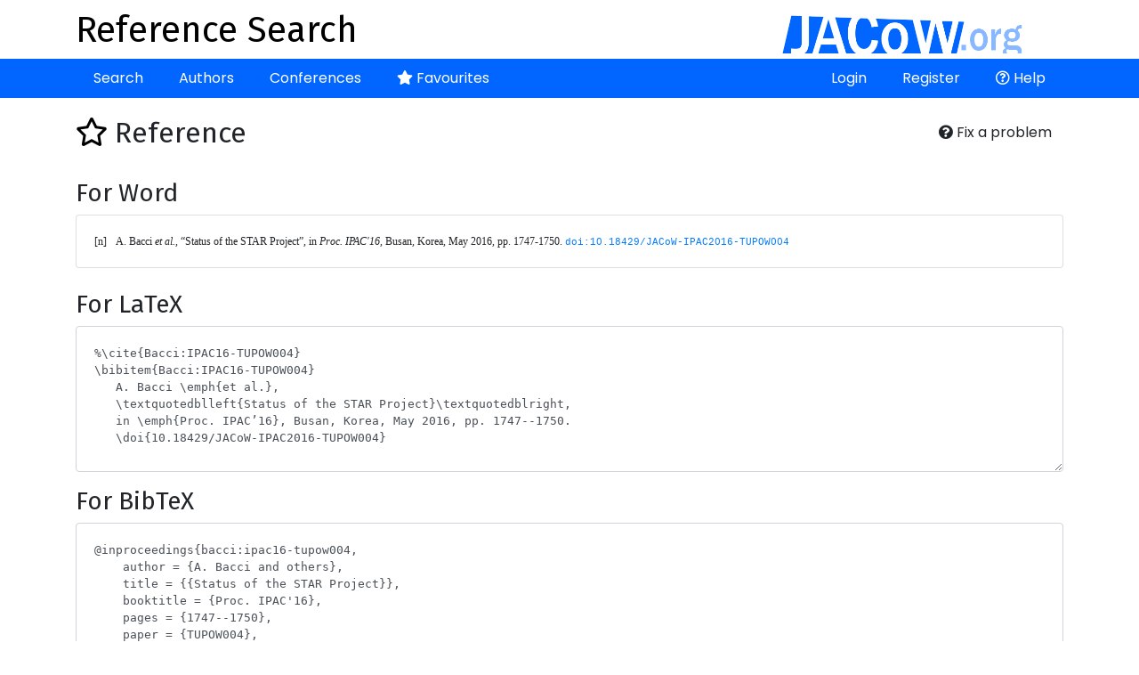

--- FILE ---
content_type: text/html; charset=UTF-8
request_url: https://refs.jacow.org/reference/show/9848
body_size: 2979
content:
<!DOCTYPE html>
<html>
<head>
    <meta http-equiv="X-UA-Compatible" content="IE=edge">
    <meta name="viewport" content="width=device-width, initial-scale=1, shrink-to-fit=no">
    <meta charset="UTF-8" />
    <title>Reference Search</title>

    <script async src="https://www.googletagmanager.com/gtag/js?id=UA-135252843-1"></script>
    <script>
        window.dataLayer = window.dataLayer || [];
        function gtag(){dataLayer.push(arguments);}
        gtag('js', new Date());
        gtag('config', 'UA-135252843-1');
    </script>

    
        <link rel="stylesheet" href="https://cdn.jsdelivr.net/npm/bootstrap@4.6.1/dist/css/bootstrap.min.css" crossorigin="anonymous">
        <link rel="stylesheet" href="https://cdnjs.cloudflare.com/ajax/libs/bootstrap-datepicker/1.9.0/css/bootstrap-datepicker.min.css" integrity="sha512-mSYUmp1HYZDFaVKK//63EcZq4iFWFjxSL+Z3T/aCt4IO9Cejm03q3NKKYN6pFQzY0SBOr8h+eCIAZHPXcpZaNw==" crossorigin="anonymous" referrerpolicy="no-referrer" />
        <link rel="stylesheet" href="https://use.fontawesome.com/releases/v5.7.2/css/all.css" integrity="sha384-fnmOCqbTlWIlj8LyTjo7mOUStjsKC4pOpQbqyi7RrhN7udi9RwhKkMHpvLbHG9Sr" crossorigin="anonymous">
        <link rel="stylesheet" href="/css/typeaheadjs.css" />
        <link rel="stylesheet" href="/css/bootstrap-tagsinput.css" />
        <link rel="stylesheet" href="/css/website.css?2" />
        <link rel="icon" type="image/png" href="/favicon.png" />
    <link href="https://fonts.googleapis.com/css?family=Fira+Sans|Poppins" rel="stylesheet">
</head>
<body>
<div class="header">
    <div class="container">
        <a href="http://www.jacow.org/" target="_blank"><img alt="JaCoW Logo" class="float-md-right" height="50" src="/images/jacow_image.png" border="0"></a>
        <a href="/"><h1>Reference Search</h1></a>
    </div>
</div>
<div class="nav-area">
    <div class="container">
        <div class="navbar navbar-expand-lg">
            <button class="navbar-toggler" type="button" data-toggle="collapse" data-target="#navbarContent" aria-controls="navbarContent" aria-expanded="false" aria-label="Toggle navigation">
                <i class="fas fa-bars"></i>
            </button>
            <div class="collapse navbar-collapse" id="navbarContent">
                <ul class="navbar-nav mr-auto">
                    <li class="nav-item ">
                        <a class="nav-link" href="/">Search</a>
                    </li>
                    <li class="nav-item ">
                        <a class="nav-link" href="/author/">Authors</a>
                    </li>
                    <li class="nav-item ">
                        <a class="nav-link" href="/conference/">Conferences</a>
                    </li>
                    <li class="nav-item ">
                        <a class="nav-link" href="/favourite/show"><i class="fas fa-star"></i> Favourites</a>
                    </li>
                                    </ul>
                <ul class="navbar-nav ml-auto">
                                            <li class="nav-item ">
                            <a class="nav-link" href="/login">Login</a>
                        </li>
                        <li class="nav-item ">
                            <a class="nav-link" href="/register/">Register</a>
                        </li>
                                                            <li class="nav-item">
                        <a class="nav-link" href="http://www.jacow.org/Authors/RefSearchToolHelp" target="_blank"><i class="far fa-question-circle"></i> Help</a>
                    </li>
                                    </ul>
            </div>
        </div>
    </div>
</div>
<div class="container">

    
    
        
        <div class="float-right btn-group">
        <button class="btn btn-default btn-modal btn-modal-lg" data-href="/feedback/9848"><i class="fas fa fa-question-circle"></i> Fix a problem</button>
    </div>
    <h2><a class="favourite " href="/favourite/remove/9848?ref=/reference/show/9848"><i class="far fa-star"></i></a> Reference</h2>
    <br />
    <h3>For Word</h3>

    <div class="card">
        <div class="card-body">
            
<pre class="wordbib">[n]	A. Bacci <em>et al.</em>, “Status of the STAR Project”, in <em>Proc. IPAC'16</em>, Busan, Korea, May 2016, pp. 1747-1750. <a href="http://doi.org/10.18429/JACoW-IPAC2016-TUPOW004"><span style="font-family:'Liberation Mono'; font-size:8pt;">doi:10.18429/JACoW-IPAC2016-TUPOW004</span></a></pre>        </div>
    </div>
    <br />
    <h3>For LaTeX</h3>
    <p><textarea class="form-control latex-ref">
%\cite{Bacci:IPAC16-TUPOW004}
\bibitem{Bacci:IPAC16-TUPOW004}
   A. Bacci \emph{et al.},
   \textquotedblleft{Status of the STAR Project}\textquotedblright,
   in \emph{Proc. IPAC’16}, Busan, Korea, May 2016, pp. 1747--1750.
   \doi{10.18429/JACoW-IPAC2016-TUPOW004}            </textarea>    </p>

    <h3>For BibTeX</h3>
    <p><textarea class="form-control bibtex-ref">
@inproceedings{bacci:ipac16-tupow004,
    author = {A. Bacci and others},
    title = {{Status of the STAR Project}},
    booktitle = {Proc. IPAC&#039;16},
    pages = {1747--1750},
    paper = {TUPOW004},
    venue = {Busan, Korea},
    series = {International Particle Accelerator Conference},
    number = {7},
    publisher = {JACoW Publishing, Geneva, Switzerland},
    month = {6},
    year = {2016},
    doi = {10.18429/JACoW-IPAC2016-TUPOW004},
    url = {https://jacow.org/ipac2016/papers/TUPOW004.pdf},
    language = {english}
}</textarea>    </p>

    <a class="btn btn-block" href="/reference/format?ref=/reference/show/9848">
                    Use Complete Form
            </a>
    <br />

    <br />
    <h3>Metadata</h3>

    <div class="card">
        <div class="card-body">


            <p>
                Paper Title: Status of the STAR Project<br />
                                    Paper URL: <a href="https://jacow.org/ipac2016/papers/TUPOW004.pdf" target="_blank">https://jacow.org/ipac2016/papers/TUPOW004.pdf</a><br />
                                Conference: <a href="/conference/show/498">7th Int. Particle Accelerator Conf. (IPAC&#039;16)</a><br />
                Paper ID: TUPOW004<br />
                                    Location in proceedings: 1747-1750<br />
                                                    Original Author String: A. Bacci, I. Drebot, L. Serafini, V. Torri [Istituto Nazionale di Fisica Nucleare, Milano, Italy] R.G. Agostino, R. Barberis, M. Ghedini, F. Martire, C. Pace [UNICAL, Arcavacata di Rende, Italy] D. Alesini, M. Bellaveglia, J.J. Beltrano, F.G. Bisesto, G. Borgese, B. Buonomo, G. Di Pirro, G. Di Raddo, A. Esposito, A. Gallo, A. Ghigo, F. Iungo, L. Pellegrino, A. Stella, C. Vaccarezza [INFN/LNF, Frascati (Roma), Italy] A. Cianchi [INFN-Roma II, Roma, Italy] G. D&#039;Auria, A. Fabris, M. Marazzi [Elettra-Sincrotrone Trieste S.C.p.A., Basovizza, Italy] V. Petrillo [Universita&#039; degli Studi di Milano, Milano, Italy] E. Puppin [Politecnico/Milano, Milano, Italy] M. Rossetti Conti [Universita&#039; degli Studi di Milano  INFN, Milano, Italy]
                
            </p>
            <h4>Associated Authors</h4>
            <ul>
                                    <li><a href="/author/show/536331">D. Alesini</a></li>
                                    <li><a href="/author/show/536332">A. Bacci</a></li>
                                    <li><a href="/author/show/536333">M. Bellaveglia</a></li>
                                    <li><a href="/author/show/536344">A. Cianchi</a></li>
                                    <li><a href="/author/show/536353">G. Di Pirro</a></li>
                                    <li><a href="/author/show/536357">A. Esposito</a></li>
                                    <li><a href="/author/show/536363">A. Gallo</a></li>
                                    <li><a href="/author/show/536366">A. Ghigo</a></li>
                                    <li><a href="/author/show/536385">L. Pellegrino</a></li>
                                    <li><a href="/author/show/536387">V. Petrillo</a></li>
                                    <li><a href="/author/show/536398">L. Serafini</a></li>
                                    <li><a href="/author/show/536408">C. Vaccarezza</a></li>
                                    <li><a href="/author/show/536525">G. D&#039;Auria</a></li>
                                    <li><a href="/author/show/536857">B. Buonomo</a></li>
                                    <li><a href="/author/show/536868">F. Iungo</a></li>
                                    <li><a href="/author/show/536876">A. Stella</a></li>
                                    <li><a href="/author/show/538191">A. Fabris</a></li>
                                    <li><a href="/author/show/546386">M. Rossetti Conti</a></li>
                                    <li><a href="/author/show/546972">I. Drebot</a></li>
                                    <li><a href="/author/show/549523">F. G. Bisesto</a></li>
                                    <li><a href="/author/show/560796">V. Torri</a></li>
                                    <li><a href="/author/show/560797">R. G. Agostino</a></li>
                                    <li><a href="/author/show/560798">G. Borgese</a></li>
                                    <li><a href="/author/show/560799">M. Ghedini</a></li>
                                    <li><a href="/author/show/560800">F. Martire</a></li>
                                    <li><a href="/author/show/560801">C. Pace</a></li>
                                    <li><a href="/author/show/560802">M. Marazzi</a></li>
                                    <li><a href="/author/show/560803">E. Puppin</a></li>
                                    <li><a href="/author/show/561569">R. Barberis</a></li>
                                    <li><a href="/author/show/561570">J. J. Beltrano</a></li>
                                    <li><a href="/author/show/561571">G. Di Raddo</a></li>
                            </ul>
        </div>
    </div>
    <br />
    <a class="btn btn-default" href="/"><i class="fas fa-arrow-left"></i> Back to the list</a>




    <div class="modal fade ajaxModal" id="ajaxModal" tabindex="-1" role="dialog" aria-labelledby="ajaxModal">
        <div class="modal-dialog" role="document">
            <div class="modal-content">

            </div>
        </div>
    </div>
</div>
    <script src="https://code.jquery.com/jquery-3.2.1.min.js"></script>
    <script src="https://cdnjs.cloudflare.com/ajax/libs/popper.js/1.12.9/umd/popper.min.js" integrity="sha384-ApNbgh9B+Y1QKtv3Rn7W3mgPxhU9K/ScQsAP7hUibX39j7fakFPskvXusvfa0b4Q" crossorigin="anonymous"></script>
    <script src="https://cdn.jsdelivr.net/npm/bootstrap@4.6.1/dist/js/bootstrap.min.js" crossorigin="anonymous"></script>
    <script src="https://cdnjs.cloudflare.com/ajax/libs/bootstrap-datepicker/1.9.0/js/bootstrap-datepicker.min.js" integrity="sha512-T/tUfKSV1bihCnd+MxKD0Hm1uBBroVYBOYSk1knyvQ9VyZJpc/ALb4P0r6ubwVPSGB2GvjeoMAJJImBG12TiaQ==" crossorigin="anonymous" referrerpolicy="no-referrer"></script>
    <script src="/bundles/fosjsrouting/js/router.min.js"></script>
    <script src="/js/routing?callback=fos.Router.setData"></script>
    <script src="/js/typeahead.bundle.min.js"></script>
    <script>var datasources = [];</script>
    <script src="/js/global.js?5" async></script>
</body>
</html>
